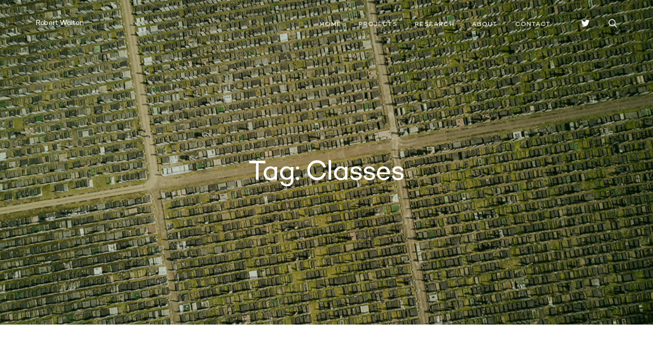

--- FILE ---
content_type: text/javascript
request_url: http://robertwalton.net/wp-content/themes/avenue/scripts/local/main-additional.js?ver=6.8.3
body_size: 1624
content:
(function($){
	'use strict';

	$(document).on('ready',function(){
		if($('.main-h-bottom-w').hasClass('__layout8-helper') && $('.main-h-bottom').hasClass('js--fixed-header')){
			var offset_left  = $('.icon-menu').offset().left + $('.icon-menu').outerWidth();
			var window_width = $(window).width();
			var offset_right = window_width - offset_left;
			$('.icon-menu').html('<span class="icon-menu2"></span>');
			$('.icon-menu2').css({'top':$('.icon-menu').offset().top, 'right':offset_right});
		}
	}).on('click','.icon-menu2, .js--show-next',function(){
		if(!$(this).parents().hasClass('minicart')){
			$('body').addClass('__overflow-hide');
		}
	}).on('click','.js--hide-me',function(){
		$('body').removeClass('__overflow-hide');
	}).on('focus','.nf-element',function(){
		if(!$(this).parents().hasClass('__nf_light_scheme')){
			$(this).parent().siblings().addClass('__nf_focus');
		}
	}).on('focusout','.nf-element',function(){
		$(this).parent().siblings().removeClass('__nf_focus');
	});
	$(window).on('resize',function(){
		if($('.main-h-bottom-w').hasClass('__layout8-helper') && $('.main-h-bottom').hasClass('js--fixed-header')){
			setTimeout(function(){
				var offset_left  = $('.icon-menu').offset().left + $('.icon-menu').outerWidth();
				var window_width = $(window).width();
				var offset_right = window_width - offset_left;
				$('.icon-menu2').css({'top':$('.icon-menu').offset().top, 'right':offset_right});
			}, 100);
		}
	}).on('load',function(){
		$('.__avenue_preloader_wrapper').fadeOut(500,function(){
			$('body').removeClass('__avenue_preload');
			$(this).remove();
		});
	});
})(jQuery);